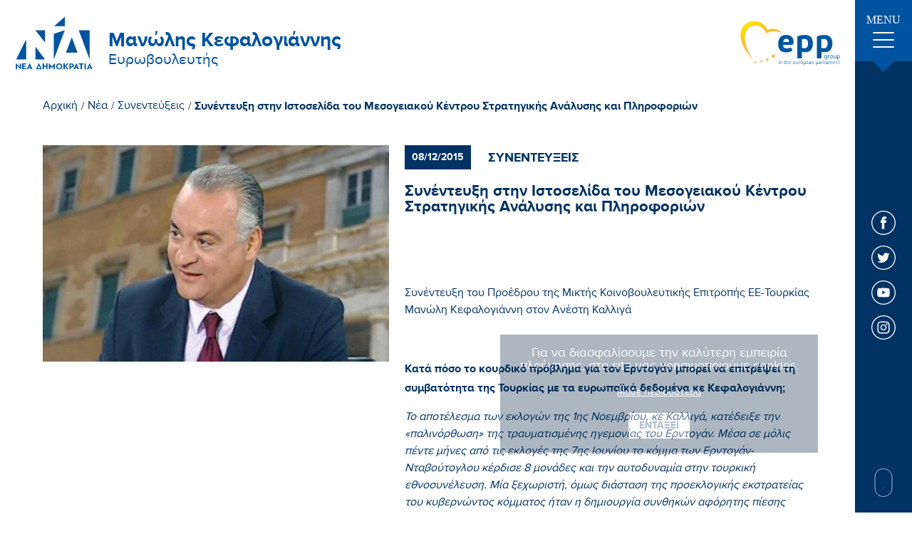

--- FILE ---
content_type: text/html; charset=UTF-8
request_url: https://www.kefalogiannis.gr/el/synentey3h-sthn-istoselida-toy-mesogeiakoy-kentroy-strathgikhs-analyshs-kai-plhroforiwn
body_size: 19469
content:
<!doctype html>
<!--[if lt IE 7]>      <html class="no-js lt-ie9 lt-ie8 lt-ie7"> <![endif]-->
<!--[if IE 7]>         <html class="no-js lt-ie9 lt-ie8"> <![endif]-->
<!--[if IE 8]>         <html class="no-js lt-ie9"> <![endif]-->
<!--[if gt IE 8]><!--> <html class="no-js" lang="el"> <!--<![endif]--><head>
        <meta charset="utf-8">
        <meta http-equiv="x-ua-compatible" content="ie=edge">
        <title>Συνέντευξη στην Ιστοσελίδα του Μεσογειακού Κέντρου Στρατηγικής Ανάλυσης και Πληροφοριών | Μανώλης Κεφαλογιάννης</title>
        <meta name="description" content="Συνέντευξη στην Ιστοσελίδα του Μεσογειακού Κέντρου Στρατηγικής Ανάλυσης και Πληροφοριών -  

 

Συνέντευξη του Προέδρου της Μικτής Κοινοβουλευτικής Επιτροπής ΕΕ-Τουρκίας Μανώλη Κεφαλογιάννη στον Ανέστη Καλλιγά

...">
        <meta name="viewport" content="width=device-width, initial-scale=1.0" />
        
        <meta property="og:title" 			content="Συνέντευξη στην Ιστοσελίδα του Μεσογειακού Κέντρου Στρατηγικής Ανάλυσης και Πληροφοριών | Μανώλης Κεφαλογιάννης"/>
	<meta property="fb:app_id" 			content="2614973965487794"/>
	<meta property="og:type"		 	content="website"/>
	<meta property="og:url" 			content="https://www.kefalogiannis.gr/el/synentey3h-sthn-istoselida-toy-mesogeiakoy-kentroy-strathgikhs-analyshs-kai-plhroforiwn"/>
	<meta property="og:updated_time" 	content="2026-01-20 01:53:06" />

	<meta property="og:image"	 		content="https://static.kefalogiannis.gr/files/news/photo_2.jpg"/>
		
	<meta property="og:description" 	content="Συνέντευξη στην Ιστοσελίδα του Μεσογειακού Κέντρου Στρατηγικής Ανάλυσης και Πληροφοριών -  

 

Συνέντευξη του Προέδρου της Μικτής Κοινοβουλευτικής Επιτροπής ΕΕ-Τουρκίας Μανώλη Κεφαλογιάννη στον Ανέστη Καλλιγά

..."/>
	<meta property="og:site_name" 		content="www.kefalogiannis.gr"/>
	<meta property="og:locale" 			content="el_GR"/>        
        <link rel="canonical" href="https://www.kefalogiannis.gr/el/synentey3h-sthn-istoselida-toy-mesogeiakoy-kentroy-strathgikhs-analyshs-kai-plhroforiwn" >

        <!--styles-->
        <link rel="stylesheet" href="https://www.kefalogiannis.gr/css/default.css?v9">
        <link rel="stylesheet" href="https://www.kefalogiannis.gr/css/min1000.css?v8" media='screen and (min-width: 1000px)'>
        <link rel="stylesheet" href="https://www.kefalogiannis.gr/css/min765max999.css?v8" media='screen and (min-width: 765px) and (max-width:999px)'>
        <link rel="stylesheet" href="https://www.kefalogiannis.gr/css/max764.css?v8" media='screen and (max-width: 764px)'>
        <link rel="stylesheet" href="https://www.kefalogiannis.gr/css/print.css?v8" type="text/css" media="print"/>
        
        <!-- Hamburger menu -->
        <link rel="stylesheet" href="https://www.kefalogiannis.gr/css/hamburgers.min.css">
        
        <!-- Arrow animation -->
        <link rel="stylesheet" href="https://www.kefalogiannis.gr/css/arrow_animation.css">
        
        
        
        <link rel="stylesheet" type="text/css" href="https://www.kefalogiannis.gr/js/viewer/dist/jquery.fancybox.min.css"/>        	<meta content="index, follow" name="robots" />
                
        <!--
 		 ___________________
		|					|
		| TELEPHONE			|
		|___________________|

		-->
        <meta name="format-detection" content="telephone=no">
    </head>
    <body>
	 	<!--
 		 ___________________
		|					|
		| FB POSTS			|
		|___________________|

		-->
	 	   	
   	
    	<!-- Global site tag (gtag.js) - Google Analytics -->
<script async src="https://www.googletagmanager.com/gtag/js?id=UA-72024419-56"></script>
<script>
  window.dataLayer = window.dataLayer || [];
  function gtag(){dataLayer.push(arguments);}
  gtag('js', new Date());

  gtag('config', 'UA-72024419-56');
</script>

<meta name="google-site-verification" content="xJ2Y76jHubSchXlVNdJi2__p5OgIyF6ABvdymxa4Kkg" />		
        <div id="body-wrapper">
             <!--
			 ___________________
			|					|
			| DIALOGS			|
			|___________________|

			-->
            <div class="dialog_box" id="dialog_box">
	<a class="dialog_close" id="dialog_close"><img src="https://www.kefalogiannis.gr/img/close.svg" alt="close" /></a>
	<div class="dialog_title">μήνυμα συστήματος</div>
    <div class="dialog_message" id="dialog_message"></div>
    <div id="myloader" title="μήνυμα συστήματος"></div>
    <input id="button_close" class="ok_button" name="OK" type="button" value="Εντάξει" />
</div>            
            <!--
			 ___________________
			|					|
			| HEADER			|
			|___________________|

			-->
            <header id="header"><div class="header-outer">
	<div class="header">

		<!--
		 _______________
		|				|
		|	LOGO		|
		|_______________|

		-->
		<a href="https://www.kefalogiannis.gr/" class="asBlock">
			<figure>
				<img src="https://www.kefalogiannis.gr//img/frontpage/nd-logo.svg" alt="Μανώλης Κεφαλογιάννης"/>
			</figure>

			<div>
				<span class="asBlock" id="logo-title">Μανώλης Κεφαλογιάννης</span>

				<span class="asBlock" id="logo-subtitle">Ευρωβουλευτής</span>
			</div>
		</a>

		<!--
		 _______________
		|				|
		|	EPP			|
		|_______________|

		-->
		<figure>
			<img src="https://www.kefalogiannis.gr//img/frontpage/epplogo.svg" alt="Μανώλης Κεφαλογιάννης"/>
		</figure>

		<!--
		 _______________
		|				|
		|	HAMBURGER	|
		|	MENU		|
		|_______________|

		-->
		<div id="menu-button-container-mob" class="dl-trigger mobileOnly">
			<div class="hamburger hamburger--emphatic" id="mobile_menu_button">
				<div class="hamburger-box">
					<div class="hamburger-inner"></div>
				</div>
			</div>
		</div>
		
		
	</div>
</div>


</header> 
            
            <!--
			 ___________________
			|					|
			| MENU				|
			|___________________|

			-->
				

<nav class="menu-container over1000menu notMobile">

	<div class="menu-ul">
		<!--
			 _______________
			|				|
			|	MENU CLOSE 	|
			|_______________|

		-->
		<div class="menu-close"></div>
		
		<!--
			 _______________
			|				|
			|	LINKS	 	|
			|_______________|

		-->
		<ul class="menu-ul-content">
			<!--
			 _______________
			|				|
			|	Initial		|
			|_______________|

			-->
			<li class="main-li initial-li">
				<a 	href="https://www.kefalogiannis.gr/" class="menu-link"><div class="menu-link-line"></div>Αρχικη</a>
			</li>


			<!--
			 _______________
			|				|
			|	Cms			|
			|_______________|

			-->
							<li class="main-li ">
					<a href="https://www.kefalogiannis.gr/el/biografiko"  class="menu-link  "><div class="menu-link-line"></div>Βιογραφικο</a>

									</li>
											<li class="main-li multimedia">
					<a 					style="width: 100%!important" class="menu-link multimedia  no-hover"><div class="menu-link-line"></div>Multimedia</a>

											<div class="dropdown-container">
													<!--
								 ___________________
								|					|
								|	LEVEL  1		|
								|	SUBMENU			|
								|___________________|
							-->
							<ul class="dropdown-content multimedia">
																	<li class="inner-li">
										<a href="https://www.kefalogiannis.gr/el/fwtografies"
										   class="dropdown-link"><div class="dropdown-link-line"></div>Φωτογραφίες</a>
									</li>
																	<li class="inner-li">
										<a href="https://www.kefalogiannis.gr/el/video"
										   class="dropdown-link"><div class="dropdown-link-line"></div>Video</a>
									</li>
															</ul>
												</div>
									</li>
											<li class="main-li contact">
					<a href="https://www.kefalogiannis.gr/el/epikoinwnia"  class="menu-link contact "><div class="menu-link-line"></div>Επικοινωνια</a>

									</li>
													
			<!--
			 _______________
			|				|
			|	News		|
			|_______________|

			-->
			<li class="main-li news-li">
								<a href="https://www.kefalogiannis.gr/el/nea" class="menu-link selected-menu-link"><div class="menu-link-line"></div>Νεα</a>
			
				<div class="dropdown-container">
					<ul class="dropdown-content">
													<li class="inner-li">
								<a 	href="https://www.kefalogiannis.gr/el/nea/prwtoboylies" class="dropdown-link "><div class="dropdown-link-line"></div>Πρωτοβουλίες</a>
							</li>
													<li class="inner-li">
								<a 	href="https://www.kefalogiannis.gr/el/nea/eyrwpaika-8emata" class="dropdown-link "><div class="dropdown-link-line"></div>Ευρωπαϊκά Θέματα</a>
							</li>
													<li class="inner-li">
								<a 	href="https://www.kefalogiannis.gr/el/nea/krhth" class="dropdown-link "><div class="dropdown-link-line"></div>Κρήτη</a>
							</li>
													<li class="inner-li">
								<a 	href="https://www.kefalogiannis.gr/el/nea/ar8ra" class="dropdown-link "><div class="dropdown-link-line"></div>Άρθρα</a>
							</li>
													<li class="inner-li">
								<a 	href="https://www.kefalogiannis.gr/el/nea/synentey3eis" class="dropdown-link "><div class="dropdown-link-line"></div>Συνεντεύξεις</a>
							</li>
													<li class="inner-li">
								<a 	href="https://www.kefalogiannis.gr/el/nea/koinoboyleytikes-drasthriothtes" class="dropdown-link "><div class="dropdown-link-line"></div>Κοινοβουλευτικές Δραστηριότητες</a>
							</li>
											</ul>
				</div>
			</li>
		</ul>
		
		<!--
			 _______________
			|				|
			|	NEWSLETTER 	|
			|_______________|

		-->
		<div class="menu-newsletter">
			<span class="asBlock">Newsletter.</span>
			<span class="asBlock">Ενημερωθείτε για τις δράσεις μου</span>
			
			<!-- Inputs -->
			<div class="menu-input-container">
				<input name="menu-newsletter-input" id="menu-newsletter-input" type="text" placeholder="E-mail Address"/>
				<a id="menu-newsletter-submit-input"></a>
			</div>
			
			<div class="menu-newsletter-checkbox">
				<label class="newsletter-checkbox-label" id="menu-newsletter-accept-terms-label">
					<input name="menu-newsletter-accept-terms" type="checkbox" id="menu-newsletter-accept-terms-checkbox" value="0">
					<span class="newsletter-checkmark"></span>
				</label>

				<a href="https://www.kefalogiannis.gr/el/oroi-xrhshs" target="_blank" class="menu-checkbox-text">Αποδέχομαι την <span>πολιτική απορρήτου</span></a>
			</div>
		</div>
	</div>
	
	
	
	
	<div class="menu-outer">
		<div class="menu-initial">
			<!--
			 _______________
			|				|
			|	Hamburger 	|
			|	button		|
			|_______________|

			-->
			<div class="menu-button">
				<span>MENU</span>

				<div id="menu-button-container-mob-desktop" class="dl-trigger">
					<div class="hamburger" id="menu_button">
						<div class="hamburger-box">
							<div class="hamburger-inner"></div>
						</div>
					</div>
				</div>
			</div>
		</div>

		<!--
		 _______________
		|				|
		|	Socials 	|
		|_______________|

		-->
		<div class="menu-socials">
			<!-- FB -->
			<a href="https://www.facebook.com/Kefalogiannis.Man/" target="_blank" class="social-link"><svg xmlns="http://www.w3.org/2000/svg" width="34" height="34" viewBox="0 0 34 34"><style type="text/css">	.st10{fill:#FFFFFF;}.st11{fill-rule:evenodd;clip-rule:evenodd;fill:#FFFFFF;}</style><path class="st10" d="M17 0c4.7 0 8.9 1.9 12 5 3.1 3.1 5 7.3 5 12 0 4.7-1.9 8.9-5 12 -3.1 3.1-7.3 5-12 5 -4.7 0-8.9-1.9-12-5 -3.1-3.1-5-7.3-5-12 0-4.7 1.9-8.9 5-12C8.1 1.9 12.3 0 17 0L17 0zM28.1 5.9C25.2 3.1 21.3 1.3 17 1.3c-4.3 0-8.2 1.8-11.1 4.6C3.1 8.8 1.3 12.7 1.3 17c0 4.3 1.8 8.2 4.6 11.1 2.8 2.8 6.7 4.6 11.1 4.6 4.3 0 8.2-1.8 11.1-4.6 2.8-2.8 4.6-6.8 4.6-11.1C32.7 12.7 30.9 8.8 28.1 5.9L28.1 5.9z"/><path class="st11" d="M18.3 13.5v-1.4c0-0.7 0.4-0.8 0.8-0.8 0.3 0 1.9 0 1.9 0v-3h-2.7c-3 0-3.7 2.2-3.7 3.6v1.6h-1.7v2.1V17h1.8c0 3.9 0 8.7 0 8.7h3.5c0 0 0-4.8 0-8.7h2.6l0.1-1.4 0.2-2.1H18.3z"/></svg></a>

			<!-- TWITTER -->
			<a href="https://twitter.com/m_kefalogiannis?lang=el" target="_blank" class="social-link"><svg xmlns="http://www.w3.org/2000/svg" width="34" height="34" viewBox="0 0 34 34"><style type="text/css">	.st10{fill:#FFFFFF;}	.st11{fill-rule:evenodd;clip-rule:evenodd;fill:#FFFFFF;}</style><path class="st10" d="M17 0c4.7 0 8.9 1.9 12 5 3.1 3.1 5 7.3 5 12 0 4.7-1.9 8.9-5 12 -3.1 3.1-7.3 5-12 5 -4.7 0-8.9-1.9-12-5C1.9 26 0 21.7 0 17c0-4.7 1.9-9 5-12C8.1 1.9 12.3 0 17 0L17 0zM28.1 5.9C25.2 3.1 21.3 1.3 17 1.3c-4.3 0-8.2 1.8-11.1 4.6C3.1 8.8 1.3 12.7 1.3 17c0 4.3 1.8 8.2 4.6 11.1 2.8 2.8 6.7 4.6 11.1 4.6 4.3 0 8.2-1.8 11.1-4.6 2.8-2.8 4.6-6.8 4.6-11.1C32.7 12.7 30.9 8.8 28.1 5.9L28.1 5.9z"/><path class="st11" d="M25.7 11.7c-0.6 0.3-1.3 0.5-2 0.6 0.7-0.4 1.3-1.1 1.6-1.9 -0.7 0.4-1.5 0.7-2.3 0.9 -0.6-0.7-1.6-1.1-2.6-1.1 -2 0-3.6 1.6-3.6 3.5 0 0.3 0 0.5 0.1 0.8 -3-0.1-5.6-1.5-7.3-3.7C9.2 11.2 9 11.8 9 12.5c0 1.2 0.6 2.3 1.6 2.9 -0.6 0-1.1-0.2-1.6-0.4 0 0 0 0 0 0 0 0.5 0.1 0.9 0.2 1.3 0.4 1.1 1.4 1.9 2.6 2.2 -0.3 0.1-0.6 0.1-0.9 0.1 -0.2 0-0.5 0-0.7-0.1 0.5 1.4 1.8 2.4 3.3 2.4 -1.2 0.9-2.7 1.5-4.4 1.5 -0.3 0-0.6 0-0.9 0 1.6 1 3.5 1.6 5.5 1.6 5.6 0 9-3.9 9.9-7.9 0.2-0.7 0.2-1.4 0.2-2.1 0-0.2 0-0.3 0-0.5C24.6 13 25.2 12.4 25.7 11.7L25.7 11.7z"/></svg></a>

			<!-- YOUTUBE -->
			<a href="https://www.youtube.com/user/kefaloyannis" target="_blank" class="social-link"><svg xmlns="http://www.w3.org/2000/svg" width="34" height="34" viewBox="0 0 34 34"><style type="text/css">	.st10{fill:#FFFFFF;}	.st11{fill-rule:evenodd;clip-rule:evenodd;fill:#FFFFFF;}</style><path class="st10" d="M17 0c4.7 0 8.9 1.9 12 5 3.1 3.1 5 7.3 5 12 0 4.7-1.9 8.9-5 12 -3.1 3.1-7.3 5-12 5s-8.9-1.9-12-5c-3.1-3.1-5-7.3-5-12 0-4.7 1.9-8.9 5-12C8.1 1.9 12.3 0 17 0L17 0zM28.1 5.9C25.2 3.1 21.3 1.3 17 1.3S8.8 3.1 5.9 5.9C3.1 8.8 1.3 12.7 1.3 17c0 4.3 1.8 8.2 4.6 11.1 2.8 2.8 6.7 4.6 11.1 4.6s8.2-1.8 11.1-4.6c2.8-2.8 4.6-6.8 4.6-11.1C32.7 12.7 30.9 8.8 28.1 5.9L28.1 5.9z"/><path class="st11" d="M25.5 13.4c0 0-0.2-1.3-0.7-1.8 -0.7-0.7-1.4-0.7-1.7-0.8 -2.4-0.2-6.1-0.2-6.1-0.2h0c0 0-3.6 0-6.1 0.2 -0.3 0-1.1 0.1-1.7 0.8 -0.5 0.5-0.7 1.8-0.7 1.8s-0.2 1.5-0.2 2.9v0.2 1.2c0 1.5 0.2 2.9 0.2 2.9s0.2 1.3 0.7 1.8c0.7 0.7 1.5 0.7 1.9 0.8 1.4 0.1 5.9 0.2 5.9 0.2s3.6 0 6.1-0.2c0.3 0 1.1 0 1.7-0.8 0.5-0.6 0.7-1.8 0.7-1.8s0.2-1.4 0.2-2.9v-1.1 -0.3C25.7 14.8 25.5 13.4 25.5 13.4L25.5 13.4zM19.9 16.8l-4.7 2.5v-3.9 -1.2l2.1 1.2L19.9 16.8z"/></svg></a>

			<!-- INSTAGRAM -->
			<a href="https://www.instagram.com/kefalogiannis_manolis/" target="_blank" class="social-link"><svg xmlns="http://www.w3.org/2000/svg" width="34" height="34" viewBox="0 0 34 34"><style type="text/css">	.st10{fill:#FFFFFF;}</style><path class="st10" d="M17 0c4.7 0 9 1.9 12 5 3.1 3.1 5 7.3 5 12 0 4.7-1.9 8.9-5 12 -3.1 3.1-7.3 5-12 5 -4.7 0-8.9-1.9-12-5 -3.1-3.1-5-7.3-5-12 0-4.7 1.9-8.9 5-12C8.1 1.9 12.3 0 17 0L17 0zM28.1 5.9C25.2 3.1 21.3 1.3 17 1.3c-4.3 0-8.2 1.8-11.1 4.6C3.1 8.8 1.3 12.7 1.3 17c0 4.3 1.8 8.2 4.6 11.1 2.8 2.8 6.8 4.6 11.1 4.6 4.3 0 8.2-1.8 11.1-4.6 2.8-2.8 4.6-6.8 4.6-11.1C32.7 12.7 30.9 8.8 28.1 5.9L28.1 5.9z"/><path class="st10" d="M20.8 8.6h-7.6c-2.6 0-4.7 2.1-4.7 4.7v7.6c0 2.6 2.1 4.7 4.7 4.7h7.6c2.6 0 4.7-2.1 4.7-4.7v-7.6C25.4 10.7 23.3 8.6 20.8 8.6zM23.9 20.8c0 1.7-1.4 3.2-3.2 3.2h-7.6c-1.7 0-3.2-1.4-3.2-3.2v-7.6c0-1.7 1.4-3.2 3.2-3.2h7.6c1.7 0 3.2 1.4 3.2 3.2L23.9 20.8 23.9 20.8z"/><path class="st10" d="M17 12.7c-2.4 0-4.3 2-4.3 4.3 0 2.4 2 4.3 4.3 4.3s4.3-2 4.3-4.3C21.3 14.6 19.4 12.7 17 12.7zM17 19.9c-1.6 0-2.9-1.3-2.9-2.9 0-1.6 1.3-2.9 2.9-2.9 1.6 0 2.9 1.3 2.9 2.9C19.9 18.6 18.6 19.9 17 19.9z"/><path class="st10" d="M21.5 11.4c-0.3 0-0.6 0.1-0.8 0.3 -0.2 0.2-0.3 0.5-0.3 0.8 0 0.3 0.1 0.6 0.3 0.8 0.2 0.2 0.5 0.3 0.8 0.3 0.3 0 0.6-0.1 0.8-0.3 0.2-0.2 0.3-0.5 0.3-0.8 0-0.3-0.1-0.6-0.3-0.8C22.1 11.5 21.8 11.4 21.5 11.4z"/></svg></a>
		</div>


		<!--
		 _______________
		|				|
		|	Scroll Down	|
		|_______________|

		-->
		<div id="scroll-down">
			<a>
				<span></span>
			</a>
		</div>
	</div>
	
	
	
	<!--
	 _______________
	|				|
	|	GO TOP		|
	|_______________|

	-->
	<a class="scroll-to-top asBlock">
		<svg xmlns="http://www.w3.org/2000/svg" width="27" height="35" viewBox="28.5 2.5 27 35"><style type="text/css">.st0{fill:#FFFFFF;}</style><path class="st0" d="M53.3 16.2c0.4 0.4 1 0.4 1.4 0 0.2-0.2 0.3-0.5 0.3-0.7s-0.1-0.5-0.3-0.7l-12-12c-0.1-0.1-0.2-0.2-0.3-0.2 -0.2-0.1-0.5-0.1-0.8 0 -0.1 0.1-0.2 0.1-0.3 0.2l-12 12c-0.4 0.4-0.4 1 0 1.4 0.4 0.4 1 0.4 1.4 0L41 5.9v30.6c0 0.6 0.4 1 1 1 0.6 0 1-0.4 1-1V5.9L53.3 16.2z"/></svg>
	</a>
</nav>
            
		 	<!--
			 ___________________
			|					|
			| MOBILE MENU		|
			|___________________|

			-->
				

	
<div class="mobile-menu mobileOnly" id="mobileMenu">
	<ul>
	
	
		<!--
		 _______________
		|				|
		|	INITIAL		|
		|_______________|

		-->
		<li class="main-li initial-li">
			<a 	href="https://www.kefalogiannis.gr/" class="menu-link"><div class="menu-link-line"></div>Αρχικη</a>
		</li>
		
		<!--
		 _______________
		|				|
		|	Cms			|
		|_______________|

		-->
									<li class="main-li ">
					<a href="https://www.kefalogiannis.gr/el/biografiko"  class="menu-link  ">Βιογραφικο</a>

									</li>
												<li class="main-li multimedia">
					<a 					style="width: 100%!important" class="accordion menu-link multimedia ">Multimedia</a>

											<div class="dropdown-container panel">
													<!--
								 ___________________
								|					|
								|	LEVEL  1		|
								|	SUBMENU			|
								|___________________|
							-->
							<ul class="dropdown-content multimedia">
																	<li class="inner-li">
										<a href="https://www.kefalogiannis.gr/el/fwtografies"
										   class="dropdown-link"><div class="dropdown-link-line"></div>Φωτογραφίες</a>
									</li>
																	<li class="inner-li">
										<a href="https://www.kefalogiannis.gr/el/video"
										   class="dropdown-link"><div class="dropdown-link-line"></div>Video</a>
									</li>
															</ul>
												</div>
									</li>
																		
		<!--
		 _______________
		|				|
		|	News		|
		|_______________|

		-->
		<li class="main-li news-li">
						<a href="https://www.kefalogiannis.gr/el/nea" style="display: block;width: 50%" class="menu-link selected-menu-link">Νεα</a>
			
			<div class="accordion-button"></div>
			
			<div class="dropdown-container panel">
				<ul class="dropdown-content">
											<li class="inner-li">
							<a 	href="https://www.kefalogiannis.gr/el/nea/prwtoboylies" class="dropdown-link "><div class="dropdown-link-line"></div>Πρωτοβουλίες</a>
						</li>
											<li class="inner-li">
							<a 	href="https://www.kefalogiannis.gr/el/nea/eyrwpaika-8emata" class="dropdown-link "><div class="dropdown-link-line"></div>Ευρωπαϊκά Θέματα</a>
						</li>
											<li class="inner-li">
							<a 	href="https://www.kefalogiannis.gr/el/nea/krhth" class="dropdown-link "><div class="dropdown-link-line"></div>Κρήτη</a>
						</li>
											<li class="inner-li">
							<a 	href="https://www.kefalogiannis.gr/el/nea/ar8ra" class="dropdown-link "><div class="dropdown-link-line"></div>Άρθρα</a>
						</li>
											<li class="inner-li">
							<a 	href="https://www.kefalogiannis.gr/el/nea/synentey3eis" class="dropdown-link "><div class="dropdown-link-line"></div>Συνεντεύξεις</a>
						</li>
											<li class="inner-li">
							<a 	href="https://www.kefalogiannis.gr/el/nea/koinoboyleytikes-drasthriothtes" class="dropdown-link "><div class="dropdown-link-line"></div>Κοινοβουλευτικές Δραστηριότητες</a>
						</li>
									</ul>
			</div>
		</li>
			
			
		<!--
		 _______________
		|				|
		|	CONTACT		|
		|_______________|

		-->
		<li class="main-li contact-li">
			<a 	href="https://www.kefalogiannis.gr/el/epikoinwnia" class="menu-link"><div class="menu-link-line"></div>Επικοινωνια</a>
		</li>	
		
	</ul>
</div>





            <!--
			 ___________________
			|					|
			| COOKIES			|
			|___________________|

			-->
			
	<div class="cookies-container">
		<!-- 
			 ___________________
			|					|
			|	MESSAGE			|
			|___________________|
		
		-->
		<span>Για να διασφαλίσουμε την καλύτερη εμπειρία πλοήγησης, στο site μας χρησιμοποιούμε cookies.</span>


		<!-- 
			 ___________________
			|					|
			|	LINK			|
			|___________________|
		
		-->
				<a href="https://www.kefalogiannis.gr/el/oroi-xrhshs" id="cookies-accept-link">Μάθε περισσότερα</a>
		
		<!-- 
			 ___________________
			|					|
			|	BUTTON			|
			|___________________|
		
		-->
		<button class="cookies-accept-button">Ενταξει</button>
	</div>


           
			<!--
			 ___________________
			|					|
			| SLIDER			|
			|___________________|

			-->     
			
			<!--
			 ___________________
			|					|
			| MAIN CONTENT		|
			|___________________|

			-->
			<div id="main-content"> 

<!--
	 ___________________
	|					|
	|	BREADCUMB		|
	|___________________|
-->
<div class="breadcumb">

    <!--
         ___________________
        |					|
        |	INITIAL			|
        |___________________|
    -->
    <a href="https://www.kefalogiannis.gr/" class="initial_breadcumb">Αρχική</a>
    <span>/</span>


    <!--
         ___________________
        |					|
        |	NEWS CMS		|
        |___________________|
    -->
    <a href="https://www.kefalogiannis.gr/el/nea"
       class="cms_breadcumb ">Νέα</a>
            <span>/</span>
        
    <!--
         ___________________
        |					|
        |	NEWS_CATEGORIES	|
        |___________________|
    -->
            <a  href="https://www.kefalogiannis.gr/el/nea/synentey3eis" class="cms_breadcumb">Συνεντεύξεις</a>

        <span>/</span>
        
    <!--
         ___________________
        |					|
        |	CURRENT NEWS	|
        |	CATEGORY		|
        |___________________|
    -->
    <a href="https://www.kefalogiannis.gr/el/nea/synentey3h-sthn-istoselida-toy-mesogeiakoy-kentroy-strathgikhs-analyshs-kai-plhroforiwn"
       class="cms_breadcumb  selected-breadcumb">Συνέντευξη στην Ιστοσελίδα του Μεσογειακού Κέντρου Στρατηγικής Ανάλυσης και Πληροφοριών</a>

</div>


<!--
	 ___________________
	|					|
	|	NEWS 			|
	|	MAIN CONTENT	|
	|___________________|
-->
<div class="news-main-content">

    <!--
         ___________________
        |					|
        |	GALLERY			|
        |___________________|
    -->
    <div class="news-gallery">
                    <!--
                 ___________________
                |					|
                |	FIRST IMAGE		|
                |___________________|
            -->
            <picture class="bigImage">
                                <source srcset="https://www.kefalogiannis.gr/phpThumb/phpThumb.php?src=..%2F..%2Fstatic.kefalogiannis.gr%2Ffiles%2Fnews%2Fphoto_2.jpg&amp;w=800&amp;h=500&amp;zc=1&amp;hash=785af61f25a49b7935b790535f859b42"
                        media="(min-width: 1000px)">
                <source srcset="https://www.kefalogiannis.gr/phpThumb/phpThumb.php?src=..%2F..%2Fstatic.kefalogiannis.gr%2Ffiles%2Fnews%2Fphoto_2.jpg&amp;w=600&amp;h=400&amp;zc=1&amp;hash=7a8ca5e2fdb71711d9289dc5cc7e6072"
                        media="(min-width: 765px)">
                <source srcset="https://www.kefalogiannis.gr/phpThumb/phpThumb.php?src=..%2F..%2Fstatic.kefalogiannis.gr%2Ffiles%2Fnews%2Fphoto_2.jpg&amp;w=500&amp;h=300&amp;zc=1&amp;hash=48d41216a219d36d59ec00ec8719c04b"
                        media="(min-width: 480px)">
                <source srcset="https://www.kefalogiannis.gr/phpThumb/phpThumb.php?src=..%2F..%2Fstatic.kefalogiannis.gr%2Ffiles%2Fnews%2Fphoto_2.jpg&amp;w=450&amp;h=272&amp;zc=1&amp;hash=6f55dc412e821f6d9724585ea060e5eb"
                        media="(min-width: 360px)">
                <source srcset="https://www.kefalogiannis.gr/phpThumb/phpThumb.php?src=..%2F..%2Fstatic.kefalogiannis.gr%2Ffiles%2Fnews%2Fphoto_2.jpg&amp;w=450&amp;h=272&amp;zc=1&amp;hash=6f55dc412e821f6d9724585ea060e5eb"
                        media="(min-width: 0px)">
                <img srcset="https://www.kefalogiannis.gr/phpThumb/phpThumb.php?src=..%2F..%2Fstatic.kefalogiannis.gr%2Ffiles%2Fnews%2Fphoto_2.jpg&amp;w=800&amp;h=500&amp;zc=1&amp;hash=785af61f25a49b7935b790535f859b42"
                     src="https://www.kefalogiannis.gr/phpThumb/phpThumb.php?src=..%2F..%2Fstatic.kefalogiannis.gr%2Ffiles%2Fnews%2Fphoto_2.jpg&amp;w=800&amp;h=500&amp;zc=1&amp;hash=785af61f25a49b7935b790535f859b42"
                     alt="Μανώλης Κεφαλογιάννης Συνέντευξη στην Ιστοσελίδα του Μεσογειακού Κέντρου Στρατηγικής Ανάλυσης και Πληροφοριών">
            </picture>

            <!--
                 ___________________
                |					|
                |	VIEWER THUMBS	|
                |___________________|
            -->
            <div class="news-gallery-thumbs">
                            </div>
                </div>


    <!--
         ___________________
        |					|
        |	DESCRIPTION		|
        |___________________|
    -->
    <div class="news-description">
        <!--
             ___________________
            |					|
            |	Date & Category	|
            |___________________|
        -->
        <div class="news-top">
            <span class="news-date">08/12/2015</span>
            <span class="category">Συνεντευξεις</span>
        </div>

        <!--
             ___________________
            |					|
            |	Title			|
            |___________________|
        -->
        <div class="title">
            <span>Συνέντευξη στην Ιστοσελίδα του Μεσογειακού Κέντρου Στρατηγικής Ανάλυσης και Πληροφοριών</span>
        </div>


        <!--
             ___________________
            |					|
            |	Description		|
            |___________________|
        -->
        <div class="description cmslinks">
            <div><p>&nbsp;</p>

<p>&nbsp;</p>

<p>Συνέντευξη του Προέδρου της Μικτής Κοινοβουλευτικής Επιτροπής ΕΕ-Τουρκίας Μανώλη Κεφαλογιάννη στον Ανέστη Καλλιγά</p>

<p>&nbsp;</p>

<p><strong>Κατά πόσο το κουρδικό πρόβλημα για τον Ερντογάν μπορεί να επιτρέψει τη συμβατότητα της Τουρκίας με τα ευρωπαϊκά δεδομένα κε Κεφαλογιάννη;</strong></p>

<p><em>Το αποτέλεσμα των εκλογών της 1ης Νοεμβρίου, κε Καλλιγά, κατέδειξε την &laquo;παλινόρθωση&raquo; της τραυματισμένης ηγεμονίας του Ερντογάν. Μέσα σε μόλις πέντε μήνες από τις εκλογές της 7ης Ιουνίου το κόμμα των Ερντογάν-Νταβούτογλου κέρδισε 8 μονάδες και την αυτοδυναμία στην τουρκική εθνοσυνέλευση. Μία ξεχωριστή, όμως διάσταση της προεκλογικής εκστρατείας του κυβερνώντος κόμματος ήταν η δημιουργία συνθηκών αφόρητης πίεσης προς το οργανωμένο κουρδικό κίνημα. Την ίδια στιγμή το κουρδικό κόμμα (HPD) εξαναγκάστηκε από τις ίδιες τις εξελίξεις ουσιαστικά να αναστείλει τις προεκλογικές του δράσεις. Για παράδειγμα δεν πραγματοποίησε καμία προεκλογική συγκέντρωση, ακύρωσε τη δημιουργία εκλογικών επιτελείων και προσανατολίστηκε μόνο στην εξασφάλιση της ακεραιότητας των στελεχών του από τους πυρήνες του Ισλαμικού Κράτους.</em><br />
<em>Αυτή, όμως, η εικόνα της πολιτικής σταθερότητας που αποπνέει η Τουρκία μετά το εκλογικό αποτέλεσμα και την παντοδυναμία Ερντογάν δεν μπορεί να κρύψει κάτω από το χαλί τα τεράστια ελλείμματα δημοκρατίας που αντιμετωπίζει. Κάτι που καταγράφει με μελανά γράμματα η Ευρωπαϊκή Επιτροπή στην ετήσια Έκθεση Προόδου για την ενταξιακή πορεία της Τουρκίας. Μία ακόμη Έκθεση που απομακρύνει το ευρωπαϊκό όνειρο της Τουρκίας και καθιστά αποκλειστική υπεύθυνη την Τουρκία για τη μη υλοποίησή του.</em></p>

<p>&nbsp;</p>

<p><strong>Μία χώρα του ΝΑΤΟ γιατί δεν συμμορφώνεται με τους διεθνείς κανόνες κε Κεφαλογιάννη;</strong></p>

<p><em>Με τους διεθνείς κανόνες δεν πρέπει απλά να συμμορφώνεσαι πρέπει να τους αποδέχεσαι. Να συμφωνείς με αυτούς και να λειτουργείς ως κρατική οντότητα βάσει αυτών.</em><br />
<em>Και η Τουρκία αν θέλει να γίνει μέλος της Ευρωπαϊκής Ένωσης πρέπει όχι μόνο να συμμορφωθεί με τους διεθνείς κανόνες αλλά να τους κατανοήσει και να τους ενστερνιστεί. Τα υπόλοιπα που κάνει ή λέει είναι απλά ανατολίτικες πονηριές.</em></p>

<p>&nbsp;</p>

<p><strong>Συμφωνείτε πως υπάρχει ένα βαθύ κράτος στην Τουρκία; Κατά πόσο η Ελλάδα μπορεί να επιτρέψει τέτοιου είδους τακτικές στη γείτονα χώρα ως μέλος της Ευρωπαϊκής Ένωσης;</strong></p>

<p><em>Όπως σας είπα και παραπάνω, κε Καλλιγά, η Τουρκία συνεχώς καταγγέλλεται και από την Ευρωπαϊκή Επιτροπή και από το Ευρωπαϊκό Κοινοβούλιο για το σημαντικό έλλειμμα δημοκρατίας που παρουσιάζει. Ένας από τους λόγους που η Τουρκία παραμένει εκτός Ευρωπαϊκής Ένωσης είναι η αντίληψη που έχει η Ευρώπη ότι στην χώρα υπάρχει μία κατ΄ επίφαση κοινοβουλευτική δημοκρατία. Με τη Δικαιοσύνη πλήρως ελεγχόμενη από την εκτελεστική εξουσία. Με τον Τύπο σε ομηρεία με συνεχείς συλλήψεις δημοσιογράφων και λουκέτα σε ανεπιθύμητα για την εξουσία Μέσα Μαζικής Επικοινωνίας. Με ένα εκλογικό σύστημα που αποκλείει από την κοινοβουλευτική εκπροσώπηση κόμματα που λαμβάνουν λιγότερο από το 10% των ψήφων.</em><br />
<em>Και η Ευρώπη εμπνέεται από Αρχές και Αξίες που δεν επιτρέπουν τέτοιου είδους τακτικές. Αλλά με την ευκαιρία να σημειώσω και κάτι ακόμη που δυστυχώς δεν είναι ευρέως γνωστό στη χώρα μας, ίσως και με δική μας ευθύνη. Τον περασμένο Ιούνιο οι Έλληνες και οι Κύπριοι ευρωβουλευτές πέρασαν πολύ σημαντικές τροπολογίες στο πολύ σημαντικό Ψήφισμα του Ευρωπαϊκού Κοινοβουλίου σχετικά με την Έκθεση Προόδου της ενταξιακής πορείας της Τουρκίας. Και το Ψήφισμα και οι τροπολογίες αναδεικνύουν πάγιες εθνικές μας θέσεις. Και τις θέτουν ως προαπαιτούμενες για την ένταξη της Τουρκίας. Ενδεικτικά, σας αναφέρω μερικά. Η αναγνώριση από την Τουρκία της Κυπριακής Δημοκρατίας, η καταδίκη του εποικισμού της Νήσου, η οριστική διακοπή των παραβιάσεων του ελληνικού εναέριου και θαλάσσιου χώρου και οι πτήσεις των τουρκικών στρατιωτικών αεροσκαφών πάνω από τα ελληνικά νησιά. Η άμεση επαναλειτουργία της Θεολογικής Σχολής της Χάλκης και η αναγνώριση της Οικουμενικότητας του Τίτλου του Πατριάρχη Κωνσταντινουπόλεως.</em><br />
<em>Όπως βλέπετε, το Ευρωπαικό Κοινοβούλιο θέλει με το Ψήφισμά του να προστατεύσει τα θαλάσσια σύνορα της χώρας μας που ο κ. Τσίπρας στις περιώνυμες δηλώσεις είχε αναφέρει ότι δεν υπάρχουν.</em></p>

<p>&nbsp;</p>

<p><strong>Με ποιόν τρόπο πιστεύετε πως ο Ταγίπ Ερντογάν θα υλοποιήσει τη δέσμευση του προς τις χώρες της ΕΕ, κατά την πρόσφατη επίσκεψη της Γερμανίδας καγκελαρίου όπου ζήτησε μεταξύ άλλων την υποστήριξή της για την επίσπευση της ενταξιακής πορείας της Τουρκίας με αντάλλαγμα τη συνεργασία της για την ανάσχεση των προσφυγικών ροών προς την Ευρώπη; Δηλαδή με βάση τα λεγόμενά του θα πατάξει τα ισχυρότερα καρτέλ ναρκωτικών της χώρας του άμεσα, κάτι που δεν έγινε ποτέ στην Τουρκία μέχρι σήμερα;</strong></p>

<p><em>Η τουρκική ηγεσία φοβάμαι ότι βλέπει το τεράστιο πρόβλημα των μεταναστευτικών ροών σαν δυνατότητα χρηματοδοτικών ροών προς την Τουρκία και επίλυσης αιτημάτων της όπως η επιτάχυνση της ενταξιακής της πορείας και η δυνατότητα έκδοσης βίζας για τις χώρες της ΕΕ στους Τούρκους πολίτες. Όπως πολύ σωστά επισημαίνετε η ανάσχεση των μεταναστευτικών ροών περνά και μέσα από την καταπολέμηση των κυκλωμάτων διακίνησης που εφάπτονται με τα κυκλώματα ναρκωτικών. Μία τεράστια &laquo;πηγή πλούτου&raquo; που διοχετεύεται και προς ανώτερα κλιμάκια της τουρκικής ελίτ. Και αυτή φαντάζομαι είναι και η ανησυχία σας.</em><br />
<em>Η τουρκική ηγεσία αν πραγματικά θέλει να ανασχέσει τις προσφυγικές ροές προς την Ευρώπη θα πρέπει να κάνει πολύ συγκεκριμένα πράγματα σε συμφωνία με την Ευρωπαική Ένωση. Να δημιουργήσει και να συντονίσει κέντρα ταυτοποίησης και καταγραφής προσφύγων μέσα στην Τουρκία ώστε οι πραγματικοί πρόσφυγες να προωθούνται στην κεντρική και βόρεια Ευρώπη μέσω χερσαίων πλέον οδών χωρίς κίνδυνο.</em></p>

<p>&nbsp;</p>

<p><strong>Σε πολιτικό επίπεδο μέχρι στιγμής, βέβαια, οι περισσότεροι έχουν αγγίξει επιδερμικά το θέμα στην Ελλάδα σαν να μιλάμε για ένα θέμα πολύ ξένο και μακρινό για εμάς. Σας ανησυχεί το γεγονός, κε Κεφαλογιάννη, πως χώρες των Βαλκανίων έχουν ενεργό ρόλο στην τρομοκρατική οργάνωση του Ισλαμικού Κράτους; Η Ελλάδα κατά πόσο πιστεύετε έχει λάβει τα κατάλληλα μέτρα ασφαλείας σε μία πιθανή τρομοκρατική ενέργεια στο όνομα του ιερού πολέμου τζιχάντ;</strong></p>

<p><em>Η πολύνεκρη επίθεση στο Παρίσι που μας συγκλόνισε όλους, κε Καλλιγά, αποδεικνύει ότι η Ευρώπη ολόκληρη είναι ανέτοιμη να αντιμετωπίσει την τρομοκρατία. Που δεν είναι μία απλή απειλή. Είναι πια &laquo;στην αυλή μας&raquo;. Και απαιτείται, χωρίς μισόλογα, χωρίς ιδεοληπτικές και μεμψίμοιρες προσεγγίσεις από όλους μας να την αντιμετωπίσουμε.</em></p>

<p>&nbsp;</p>

<p><strong>Η επένδυση στον τομέα της ασφάλειας και της άμυνας της χώρας μας είναι για εσάς πρωταρχική προτεραιότητα για την αναζήτηση πόρων και κονδυλίων από την ΕΕ;</strong></p>

<p><em>Πρωταρχική προτεραιότητα είναι η Ανάπτυξη της χώρας. Δεν μπορείς, όμως, να προσδοκάς να έρθει η Ανάπτυξη σε μία χώρα ανασφαλή. Και παρά την πολύ δύσκολη οικονομική συγκυρία που αντιμετωπίζει η χώρα και λόγω της &laquo;αφελούς διαπραγμάτευσης&raquo; που πραγματοποιεί η σημερινή κυβέρνηση με τους Ευρωπαίους εταίρους μας ζώντας σε μία &laquo;εύφλεκτη&raquo; γεωπολιτική περιοχή κύριο μέλημα πρέπει να είναι η άμυνα και η ασφάλεια της χώρας. Αυτό ελπίζω να τι κατανοούν και οι σημερινοί κυβερνώντες με τα αλλοπρόσαλλα ιδεολογήματα...</em></p>

<p>&nbsp;</p>

<p><strong>Πρόσφατες δηλώσεις και ενέργειες Αλβανών αξιωματούχων αμφισβητούν τόσο τα χερσαία όσο και τα θαλάσσια σύνορα της Ελλάδας. Ποια είναι η επίσημη τοποθέτησή σας;</strong></p>

<p><em>Έχω προχωρήσει σε σειρά ερωτήσεων προς την Ευρωπαική Επιτροπή για τα ζητήματα που αναφέρετε. Τόσο για την αμφισβήτηση των χερσαίων και θαλάσσιων συνόρων μας, όσο και για τις κατά καιρούς προκλητικές δηλώσεις του Αλβανού πρωθυπουργού ή τις ανιστόρητες αναφορές στα αλβανικά βιβλία Μέσης Εκπαίδευσης ή την κατεδάφιση του Ιερού Ναού του Αγίου Αθανασίου στη Χειμάρα και τον χαρακτηρισμό του σαν &laquo;γκαράζ&raquo;.</em><br />
<em>Όλες οι απαντήσεις που έχω λάβει από την Επιτροπή έχουν ως κοινή συνισταμένη ότι η Αλβανία αν επιθυμεί την ευρωπαϊκή πορεία και την ένταξη στην Ευρωπαϊκή Ένωση οφείλει πριν και πάνω από όλα να σέβεται τα κυριαρχικά δικαιώματα των κρατών &ndash;μελών. Αυτό αποτυπώνεται μεταξύ άλλων και σε όλες τις Εκθέσεις Προόδου της ενταξιακής πορεία της Αλβανίας.</em></p>

<p>&nbsp;</p>

<p><strong>Την πολιτική ΣΥΡΙΖΑ στο θέμα της ονομασίας των Σκοπίων πως θα την χαρακτηρίζατε;</strong></p>

<p><em>Η έναρξη ενταξιακών διαπραγματεύσεων με τα Σκόπια περνάει μέσα από τη συμφωνία για το όνομα. Και η ομόφωνη απόφαση για το ζήτημα από Ελληνικής πλευράς είναι &laquo;ένα όνομα για όλες τις χρήσεις&raquo;. Αυτό δεν έχει αλλάξει. Και δεν πρόκειται να αλλάξει χωρίς ομόφωνη απόφαση του Συμβουλίου Πολιτικών αρχηγών υπό την προεδρία του Προέδρου της Δημοκρατίας.</em><br />
<em>Ελπίζω οι χθεσινοί &laquo;μακεδονολάτρες διεθνιστικής συνείδησης&raquo; να αφήσουν κατά μέρος τις κορώνες περί εθνικισμού και να έχουν συνειδητοποιήσει ότι οποιαδήποτε άλλη προσέγγιση στο θέμα είναι εθνικά επικίνδυνη και επιζήμια.</em></p>

<p>&nbsp;</p>

<p><strong>Οι ένστολοι στην Ελλάδα βλέπουν καθημερινά το εισόδημά τους ολοένα να συρρικνώνεται. Θωρακίζεις μία χώρα με άμυνα και ασφάλεια προκειμένου να σώσεις τον πολιτισμό και τους πολίτες της. Είναι υποχρέωση της Ευρωπαϊκής Ένωσης και της Ελλάδας να δημιουργήσει τις κατάλληλες υποδομές (επιδοτήσεις-κονδύλια-θετικά μέτρα) προκειμένου να σώσει την Ελλάδα και την άμυνά της από πιθανόν ασύμμετρες απειλές;</strong><br />
<strong>Το ηθικό των αστυνομικών και στρατιωτικών δεν είναι ένας βασικός παράγοντας έτσι όλοι εμείς να μπορούμε να αισθανόμαστε ασφαλείς όταν επιστρέφουμε σπίτι και στην οικογένεια μας;</strong></p>

<p><em>Σε μία πραγματικά δημοκρατική κοινωνία κυρίαρχη προτεραιότητα είναι η ασφάλεια των πολιτών. Κάτι που δεν διασφαλίζεται, ασφαλώς, ούτε με περικοπές μισθών των ενστόλων ούτε με αποεπενδύσεις σε θέματα υποδομών. Η κυβέρνηση Σαμαρά ήδη από το Σεπτέμβριο του 2013 είχε προαναγγείλλει την αποκατάσταση των μισθολογικών αδικιών που είχαν υποστεί οι ένστολοι χωρίς να περιμένει τη σχετική απόφαση του Συμβουλίου Επικρατείας. Και στις αρχές του 2014 αντιλαμβανόμενη το τεράστιο πρόβλημα του προσωπικού των Ενόπλων Δυνάμεων και των Σωμάτων Ασφαλείας προχώρησε σε μερική αποκατάσταση καταβάλλοντας μέρος του πρωτογενούς πλεονάσματος που με κόπο και με θυσίες είχε δημιουργήσει ο ελληνικός λαός. Κάτι που σίγουρα θα είχε ολοκληρωθεί αν δεν διακοπτόταν βιαίως η κυβερνητική της θητεία. Η σημερινή κυβέρνηση παρά τις υποσχέσεις και τα παχιά λόγια δυστυχώς μέχρι σήμερα δεν έχει ακολουθήσει τα βήματα της δικής μας κυβέρνησης. Ακολουθεί, δυστυχώς, και σε αυτή την ευαίσθητη πτυχή επικοινωνιακά τεχνάσματα.</em><br />
<em>Όλοι, όμως, οι ένστολοι θυμούνται και τα σχόλια και τα κείμενα απαξίωσης τους από τα ηγετικά στελέχη του ΣΥΡΙΖΑ, όπως ο σημερινός πρόεδρος της Βουλής που χαρακτήρισε από βήματος Βουλής τους αστυνομικούς, &laquo;μπάτσους&raquo;.</em><br />
<em>Τέτοιου είδους αναφορές που προσπαθούν να αμαυρώσουν την πολύ σημαντική προσφορά τους στην άμυνα και στην ασφάλεια της χώρας καταρρακώνουν το ηθικό του προσωπικού των Ενόπλων Δυνάμεων και των Σωμάτων Ασφαλείας.</em><br />
<em>Γι αυτό θα πρέπει όλοι μας να είμαστε πολύ προσεκτικοί.</em></p>

<p>&nbsp;</p>

<p><strong>Ένα ακόμη αποτέλεσμα της κρίσης είναι οι απόστρατοι ένστολοι. Η διαβίωση των συνταξιούχων στρατιωτικών στη χώρα μας είναι σε επίπεδο εξαθλίωσης. Από τη μία παρατηρείται το φαινόμενο πάταξης της διαφθοράς στο εμπόριο όπλων που φυσικά πολλοί από αυτούς ήταν ενταγμένοι στα Σώματα Ασφαλείας και τις Ένοπλες Δυνάμεις και από την άλλη οι τίμιοι στρατιωτικοί δεν έχουν καν ούτε τα απαραίτητα αγαθά για την επιβίωσή τους. Είναι οι ίδιοι όπου οι εκάστοτε κυβερνήσεις επένδυσαν δισεκατομμύρια ευρώ για τη μόρφωσή τους αλλά και την εκπαίδευσή τους στο εξωτερικό με σκοπό να έχουν ένα Έθνος υπερήφανο επηρεάζοντας και διαμορφώνοντας την οικονομική πολιτική της παγκόσμιας αγοράς σε επίπεδο επενδύσεων. Πως σχολιάζετε τη σημερινή πολιτική στην άμυνα και ασφάλεια της Ελλάδας; Ποιο είναι το κλίμα στην Ευρώπη;</strong></p>

<p><em>Είναι πολύ μεγάλο λάθος για μία μικρή μερίδα επίορκων αξιωματικών να σπιλώνεται το τεράστιο έργο που προσφέρουν οι Έλληνες αξιωματικοί των Ενόπλων Δυνάμεων και των Σωμάτων Ασφαλείας. Όπως πολύ μεγάλο λάθος είναι να απαξιώνεται ή να κατηγορείται από μικροκομματικές ιδεοληπτικές αντιλήψεις η τεράστια προσφορά τους. Θα πρέπει όλοι να αντιληφθούμε ότι προτεραιότητα για τη χώρα είναι η άμυνα και η ασφάλειά της. Και για αυτό πρέπει να επενδύει στο αξιόμαχο των στελεχών και των υποδομών που την προασπίζονται ανεξαρτήτως ποια είναι η κυβέρνηση και τι ιδεολογικό προσανατολισμό έχει.</em><br />
<em>Η αποκατάσταση της μισθολογικής αδικίας των ένστολων δεν θα πρέπει να αφήσει εκτός και τους απόστρατους. Οφείλουμε να εξασφαλίσουμε μία αξιοπρεπή διαβίωση σε όλους αυτούς που για πολλές δεκαετίες εξασφαλίζουν την άμυνα και την ασφάλεια της Πατρίδας μας.</em></p>

<p>&nbsp;</p>

<p><strong>Όσον αφορά στις εν εξελίξει διαπραγματεύσεις για το Κυπριακό βρίσκονται σε καλό δρόμο και το κλίμα διατηρείται καλό, όπως προκύπτει ή υπάρχουν δυσκολίες;</strong></p>

<p><em>Η τουρκική στρατιωτική εισβολή, η συνεχιζόμενη παράνομη κατοχή από τον τουρκικό στρατό και ο εποικισμός τμήματος του εδάφους ενός κυρίαρχου κράτους, της Κυπριακής Δημοκρατίας, 41 χρόνια μετά συνιστούν απαράδεκτο ιστορικό αναχρονισμό.</em><br />
<em>Η διεθνής κοινότητα, με τις Αποφάσεις του Συμβουλίου Ασφαλείας (541/83 και 550/84), έχει επαναβεβαιώσει τον σεβασμό της στην εδαφική κυριαρχία και ακεραιότητα της Κυπριακής Δημοκρατίας, καταδικάζοντας ως νομικά άκυρη την ανακήρυξη της αποσχιστικής οντότητας και καλώντας όλα τα κράτη να μην την αναγνωρίσουν, και να μην την διευκολύνουν ή βοηθήσουν καθ οιονδήποτε τρόπο.</em><br />
<em>Η Ελλάδα ουδέποτε θα αποδεχθεί και θα αναγνωρίσει τις συνέπειες της τουρκικής εισβολής και κατοχής και θα συνεχίσει να στηρίζει τις προσπάθειες για την αποκατάσταση της διεθνούς νομιμότητας, την αποχώρηση των κατοχικών στρατευμάτων και την επανένωση της Κύπρου στη βάση των ψηφισμάτων του Συμβουλίου Ασφαλείας και της ιδιότητας της Κύπρου ως Κράτους-Μέλους της Ευρωπαϊκής Ένωσης.</em><br />
<em>Η εξεύρεση μιας αμοιβαία αποδεκτής και βιώσιμης λύσης αποτελεί τον μοναδικό τρόπο για να μπορέσουν όλοι οι Κύπριοι να ζήσουν σε περιβάλλον ελευθερίας, δημοκρατίας και σταθερότητας.</em></p>

<p>&nbsp;</p>

<p><a href="http://www.medintelligence.org/%CF%84%CE%B5%CE%BB%CE%B5%CF%85%CF%84%CE%B1%CE%AF%CE%B1-%CE%AC%CF%81%CE%B8%CF%81%CE%B1/sineteuksikefalogianni/"><em>www.medintelligence.org</em></a></p>

<p>&nbsp;</p></div>
        </div>


        <!--
             ___________________
            |					|
            |	Bottom Info		|
            |___________________|
        -->
        <div class="bottom-bar">
            <div class="socials">
                <!-- TEXT -->
                <span>Κοινοποιήστε:</span>

                <!-- FB LINK -->
                <div id="fb-root"></div>
                <script async defer crossorigin="anonymous"
                        src="https://connect.facebook.net/el_GR/sdk.js#xfbml=1&version=v5.0"></script>
                <div class="fb-share-button" data-href="https://www.kefalogiannis.gr/el/synentey3h-sthn-istoselida-toy-mesogeiakoy-kentroy-strathgikhs-analyshs-kai-plhroforiwn" data-layout="button_count"
                     data-size="small">
                    <a aria-label="Click to share on Facebook" target="_blank"
                       href="https://www.facebook.com/sharer/sharer.php?u=https://www.kefalogiannis.gr/el/synentey3h-sthn-istoselida-toy-mesogeiakoy-kentroy-strathgikhs-analyshs-kai-plhroforiwn"
                       class="fb-xfbml-parse-ignore fb fb-share-btn sharebutton sharebutton--fb">
                        <svg xmlns="http://www.w3.org/2000/svg" width="29" height="29" viewBox="0 0 29 29">
                            <style type="text/css"> .st70 {fill: #365799;}
                                .st71 {fill-rule: evenodd;clip-rule: evenodd;fill: #FFFFFF;}</style>
                            <circle class="st70" cx="14.5" cy="14.5" r="14.5"/>
                            <path class="st71"
                                  d="M15.6 11.5v-1.2c0-0.6 0.4-0.7 0.7-0.7 0.3 0 1.7 0 1.7 0V7h-2.3c-2.6 0-3.2 1.9-3.2 3.1v1.4H11v1.8 1.2h1.5c0 3.4 0 7.5 0 7.5h3c0 0 0-4.2 0-7.5h2.2l0.1-1.2 0.2-1.8H15.6z"/>
                        </svg>
                    </a>
                </div>

                <!-- TWITTER LINK -->
                <a class="twitter tw-share-btn sharebutton"
                   href="http://twitter.com/share?text=Συνέντευξη_στην_Ιστοσελίδα_του_Μεσογειακού_Κέντρου_Στρατηγικής_Ανάλυσης_και_Πληροφοριών&url=https://www.kefalogiannis.gr/el/synentey3h-sthn-istoselida-toy-mesogeiakoy-kentroy-strathgikhs-analyshs-kai-plhroforiwn1">
                    <svg xmlns="http://www.w3.org/2000/svg" width="29" height="29" viewBox="0 0 29 29">
                        <style type="text/css">    .st80 {fill: #1DA1F2;}
                            .st81 {fill-rule: evenodd;clip-rule: evenodd;fill: #FFFFFF;}</style>
                        <circle class="st80" cx="14.5" cy="14.5" r="14.4"/>
                        <path class="st81"
                              d="M20.5 10.9c-0.4 0.2-0.9 0.3-1.4 0.4 0.5-0.3 0.9-0.8 1.1-1.3 -0.5 0.3-1 0.5-1.6 0.6 -0.4-0.5-1.1-0.8-1.8-0.8 -1.3 0-2.4 1.1-2.4 2.4 0 0.2 0 0.4 0.1 0.5 -2-0.1-3.8-1.1-5-2.5C9.2 10.5 9 10.9 9 11.4c0 0.8 0.4 1.6 1.1 2 -0.4 0-0.8-0.1-1.1-0.3 0 0 0 0 0 0 0 0.3 0.1 0.6 0.2 0.9 0.3 0.8 1 1.3 1.8 1.5 -0.2 0.1-0.4 0.1-0.6 0.1 -0.2 0-0.3 0-0.5-0.1 0.3 1 1.2 1.7 2.3 1.7 -0.8 0.6-1.9 1-3 1 -0.2 0-0.4 0-0.6 0 1.1 0.7 2.4 1.1 3.7 1.1 3.8 0 6.2-2.6 6.8-5.4 0.1-0.5 0.2-1 0.2-1.5 0-0.1 0-0.2 0-0.3C19.7 11.8 20.1 11.3 20.5 10.9L20.5 10.9z"/>
                    </svg>
                </a>

                <!-- EMAIL LINK -->
                <a aria-label="Μοιράσου μέσω e-mail"
                   href="mailto:?subject=Συνέντευξη στην Ιστοσελίδα του Μεσογειακού Κέντρου Στρατηγικής Ανάλυσης και Πληροφοριών&body=https://www.kefalogiannis.gr/el/synentey3h-sthn-istoselida-toy-mesogeiakoy-kentroy-strathgikhs-analyshs-kai-plhroforiwn"
                   class="sharebutton--email">
                    <svg xmlns="http://www.w3.org/2000/svg" width="30" height="30" viewBox="0 0 30 30">
                        <style type="text/css">
                            .st142{fill:#333333;}
                            .st143{fill:#FFFFFF;}
                        </style>
                        <circle class="st142" cx="15" cy="15" r="15"/>
                        <path class="st143"
                              d="M9.3 11.2c1.6 1.4 4.5 3.8 5.4 4.6 0.1 0.1 0.2 0.2 0.4 0.2 0.1 0 0.2-0.1 0.4-0.2 0.9-0.8 3.7-3.2 5.4-4.6 0.1-0.1 0.1-0.2 0-0.3 -0.2-0.2-0.5-0.4-0.8-0.4H10c-0.3 0-0.6 0.1-0.8 0.4C9.1 11 9.1 11.1 9.3 11.2z"/>
                        <path class="st143"
                              d="M20.9 12c-0.1 0-0.2 0-0.3 0 -1.8 1.5-4.2 3.5-4.9 4.2 -0.4 0.4-1 0.4-1.4 0 -0.8-0.7-3.4-2.9-4.9-4.2 -0.1-0.1-0.2-0.1-0.3 0C9.1 12 9 12.1 9 12.2v6.3c0 0.6 0.4 1 1 1h10c0.6 0 1-0.4 1-1v-6.3C21 12.1 20.9 12 20.9 12z"/>
                    </svg>
                </a>

                <!-- PRINT -->
                <a aria-label="Εκτύπωσε τη σελίδα"
                   class="printPage">
                    <svg xmlns="http://www.w3.org/2000/svg" width="30" height="30" viewBox="0 0 30 30">
                        <style type="text/css">
                            .st144{fill:#555555;}
                            .st145{fill:#FFFFFF;}
                        </style>
                        <circle class="st144" cx="15" cy="15" r="15"/>
                        <path class="st145" d="M18.9 11.3v-0.6c0-1-0.8-1.8-1.8-1.8h-4.3c-1 0-1.8 0.8-1.8 1.8v0.6H18.9z"/>
                        <path class="st145"
                              d="M11.8 16.5v2.9 0.6 0.4c0 0.4 0.3 0.7 0.7 0.7h5c0.4 0 0.7-0.3 0.7-0.7v-0.4 -0.6 -2.9H11.8zM15.9 19.5h-1.9c-0.2 0-0.4-0.2-0.4-0.4s0.2-0.4 0.4-0.4h1.9c0.2 0 0.4 0.2 0.4 0.4S16.1 19.5 15.9 19.5zM15.9 18h-1.9c-0.2 0-0.4-0.2-0.4-0.4s0.2-0.4 0.4-0.4h1.9c0.2 0 0.4 0.2 0.4 0.4S16.1 18 15.9 18z"/>
                        <path class="st145"
                              d="M19.2 12h-8.5c-1 0-1.8 0.8-1.8 1.8v2.8c0 1 0.8 1.8 1.8 1.8h0.3v-1.9h-0.2c-0.2 0-0.4-0.2-0.4-0.4s0.2-0.4 0.4-0.4h0.6 7.1 0.6c0.2 0 0.4 0.2 0.4 0.4s-0.2 0.4-0.4 0.4h-0.2v1.9h0.3c1 0 1.8-0.8 1.8-1.8v-2.8C21 12.8 20.2 12 19.2 12zM12 14.2h-1.1c-0.2 0-0.4-0.2-0.4-0.4s0.2-0.4 0.4-0.4H12c0.2 0 0.4 0.2 0.4 0.4S12.2 14.2 12 14.2z"/>
                    </svg>
                </a>
            </div>

                    </div>
    </div>

</div>


<!--
	 ___________________
	|					|
	|	ARROWS			|
	|___________________|
-->
<div class="news-prev-next-links-container">
            <a class="custom-arrow-left" href="https://www.kefalogiannis.gr/el/synentey3eis/epafes-manwlh-kefalogiannh-me-zan-klont-gioynker-stis-bry3elles-radiofwnikh-synentey3h-manwlh-kefalogiannh-ston-skai-kai-sthn-ekpomph-toy-payloy-tsima-gia-tis-trexoyses-politikes-e3eli3eis">
            <svg xmlns="http://www.w3.org/2000/svg" width="18" height="20" viewBox="15 2.4 58 46.6">
                <style type="text/css">.st50 {fill: #00203F;}</style>
                <polygon class="st50"
                         points="42 44.1 27.6 29 73 29 73 22.4 27.6 22.4 42 7.3 37.3 2.4 15 25.7 37.3 49 "/>
            </svg>Προηγούμενο νέο</a>
                <a class="custom-arrow-right" href="https://www.kefalogiannis.gr/el/synentey3eis/synentey3h-toy-manwlh-kefalogiannh-sthn-efhmerida-quot-agrotikh-ekfrash-quot">Επόμενο νέο            <svg xmlns="http://www.w3.org/2000/svg" width="18" height="20" viewBox="15 2.4 58 46.6">
                <style type="text/css">.st50 {fill: #00203F;}</style>
                <polygon class="st50"
                         points="46 7.3 60.4 22.4 15 22.4 15 29 60.4 29 46 44.1 50.7 49 73 25.7 50.7 2.4 "/>
            </svg>
        </a>
        </div>			</div>

			<!--
			 ___________________
			|					|
			| FOOTER			|
			|___________________|

			-->
			<footer id="footer"> 

<div class="footer-top">
	<div class="footer-top-inner">
		
		<!-- 
		 ___________________
		|					|
		|	LOGO			|
		|___________________|

		-->
		<div class="logo">
			<a href="https://www.kefalogiannis.gr/" class="asBlock">
				<figure>
					<img src="https://www.kefalogiannis.gr//img/frontpage/nd-footer-logo.svg" alt="Μανώλης Κεφαλογιάννης"/>
				</figure>

				<div>
					<span class="asBlock" id="footer-logo-title">Μανώλης Κεφαλογιάννης</span>

					<span class="asBlock" id="footer-logo-subtitle">Ευρωβουλευτής</span>
				</div>
			</a>
			
			
			<!--
			 _______________
			|				|
			|	Socials 	|
			|_______________|

			-->
			<div class="footer-socials">
				<!-- FB -->
				<a href="https://www.facebook.com/Kefalogiannis.Man/" target="_blank" class="social-link"><svg xmlns="http://www.w3.org/2000/svg" width="34" height="34" viewBox="0 0 34 34"><style type="text/css">	.st10{fill:#FFFFFF;}.st11{fill-rule:evenodd;clip-rule:evenodd;fill:#FFFFFF;}</style><path class="st10" d="M17 0c4.7 0 8.9 1.9 12 5 3.1 3.1 5 7.3 5 12 0 4.7-1.9 8.9-5 12 -3.1 3.1-7.3 5-12 5 -4.7 0-8.9-1.9-12-5 -3.1-3.1-5-7.3-5-12 0-4.7 1.9-8.9 5-12C8.1 1.9 12.3 0 17 0L17 0zM28.1 5.9C25.2 3.1 21.3 1.3 17 1.3c-4.3 0-8.2 1.8-11.1 4.6C3.1 8.8 1.3 12.7 1.3 17c0 4.3 1.8 8.2 4.6 11.1 2.8 2.8 6.7 4.6 11.1 4.6 4.3 0 8.2-1.8 11.1-4.6 2.8-2.8 4.6-6.8 4.6-11.1C32.7 12.7 30.9 8.8 28.1 5.9L28.1 5.9z"/><path class="st11" d="M18.3 13.5v-1.4c0-0.7 0.4-0.8 0.8-0.8 0.3 0 1.9 0 1.9 0v-3h-2.7c-3 0-3.7 2.2-3.7 3.6v1.6h-1.7v2.1V17h1.8c0 3.9 0 8.7 0 8.7h3.5c0 0 0-4.8 0-8.7h2.6l0.1-1.4 0.2-2.1H18.3z"/></svg></a>

				<!-- TWITTER -->
				<a href="https://twitter.com/m_kefalogiannis?lang=el" target="_blank" class="social-link"><svg xmlns="http://www.w3.org/2000/svg" width="34" height="34" viewBox="0 0 34 34"><style type="text/css">	.st10{fill:#FFFFFF;}	.st11{fill-rule:evenodd;clip-rule:evenodd;fill:#FFFFFF;}</style><path class="st10" d="M17 0c4.7 0 8.9 1.9 12 5 3.1 3.1 5 7.3 5 12 0 4.7-1.9 8.9-5 12 -3.1 3.1-7.3 5-12 5 -4.7 0-8.9-1.9-12-5C1.9 26 0 21.7 0 17c0-4.7 1.9-9 5-12C8.1 1.9 12.3 0 17 0L17 0zM28.1 5.9C25.2 3.1 21.3 1.3 17 1.3c-4.3 0-8.2 1.8-11.1 4.6C3.1 8.8 1.3 12.7 1.3 17c0 4.3 1.8 8.2 4.6 11.1 2.8 2.8 6.7 4.6 11.1 4.6 4.3 0 8.2-1.8 11.1-4.6 2.8-2.8 4.6-6.8 4.6-11.1C32.7 12.7 30.9 8.8 28.1 5.9L28.1 5.9z"/><path class="st11" d="M25.7 11.7c-0.6 0.3-1.3 0.5-2 0.6 0.7-0.4 1.3-1.1 1.6-1.9 -0.7 0.4-1.5 0.7-2.3 0.9 -0.6-0.7-1.6-1.1-2.6-1.1 -2 0-3.6 1.6-3.6 3.5 0 0.3 0 0.5 0.1 0.8 -3-0.1-5.6-1.5-7.3-3.7C9.2 11.2 9 11.8 9 12.5c0 1.2 0.6 2.3 1.6 2.9 -0.6 0-1.1-0.2-1.6-0.4 0 0 0 0 0 0 0 0.5 0.1 0.9 0.2 1.3 0.4 1.1 1.4 1.9 2.6 2.2 -0.3 0.1-0.6 0.1-0.9 0.1 -0.2 0-0.5 0-0.7-0.1 0.5 1.4 1.8 2.4 3.3 2.4 -1.2 0.9-2.7 1.5-4.4 1.5 -0.3 0-0.6 0-0.9 0 1.6 1 3.5 1.6 5.5 1.6 5.6 0 9-3.9 9.9-7.9 0.2-0.7 0.2-1.4 0.2-2.1 0-0.2 0-0.3 0-0.5C24.6 13 25.2 12.4 25.7 11.7L25.7 11.7z"/></svg></a>

				<!-- YOUTUBE -->
				<a href="https://www.youtube.com/user/kefaloyannis" target="_blank" class="social-link"><svg xmlns="http://www.w3.org/2000/svg" width="34" height="34" viewBox="0 0 34 34"><style type="text/css">	.st10{fill:#FFFFFF;}	.st11{fill-rule:evenodd;clip-rule:evenodd;fill:#FFFFFF;}</style><path class="st10" d="M17 0c4.7 0 8.9 1.9 12 5 3.1 3.1 5 7.3 5 12 0 4.7-1.9 8.9-5 12 -3.1 3.1-7.3 5-12 5s-8.9-1.9-12-5c-3.1-3.1-5-7.3-5-12 0-4.7 1.9-8.9 5-12C8.1 1.9 12.3 0 17 0L17 0zM28.1 5.9C25.2 3.1 21.3 1.3 17 1.3S8.8 3.1 5.9 5.9C3.1 8.8 1.3 12.7 1.3 17c0 4.3 1.8 8.2 4.6 11.1 2.8 2.8 6.7 4.6 11.1 4.6s8.2-1.8 11.1-4.6c2.8-2.8 4.6-6.8 4.6-11.1C32.7 12.7 30.9 8.8 28.1 5.9L28.1 5.9z"/><path class="st11" d="M25.5 13.4c0 0-0.2-1.3-0.7-1.8 -0.7-0.7-1.4-0.7-1.7-0.8 -2.4-0.2-6.1-0.2-6.1-0.2h0c0 0-3.6 0-6.1 0.2 -0.3 0-1.1 0.1-1.7 0.8 -0.5 0.5-0.7 1.8-0.7 1.8s-0.2 1.5-0.2 2.9v0.2 1.2c0 1.5 0.2 2.9 0.2 2.9s0.2 1.3 0.7 1.8c0.7 0.7 1.5 0.7 1.9 0.8 1.4 0.1 5.9 0.2 5.9 0.2s3.6 0 6.1-0.2c0.3 0 1.1 0 1.7-0.8 0.5-0.6 0.7-1.8 0.7-1.8s0.2-1.4 0.2-2.9v-1.1 -0.3C25.7 14.8 25.5 13.4 25.5 13.4L25.5 13.4zM19.9 16.8l-4.7 2.5v-3.9 -1.2l2.1 1.2L19.9 16.8z"/></svg></a>

				<!-- INSTAGRAM -->
				<a href="https://www.instagram.com/kefalogiannis_manolis/" target="_blank" class="social-link"><svg xmlns="http://www.w3.org/2000/svg" width="34" height="34" viewBox="0 0 34 34"><style type="text/css">	.st10{fill:#FFFFFF;}</style><path class="st10" d="M17 0c4.7 0 9 1.9 12 5 3.1 3.1 5 7.3 5 12 0 4.7-1.9 8.9-5 12 -3.1 3.1-7.3 5-12 5 -4.7 0-8.9-1.9-12-5 -3.1-3.1-5-7.3-5-12 0-4.7 1.9-8.9 5-12C8.1 1.9 12.3 0 17 0L17 0zM28.1 5.9C25.2 3.1 21.3 1.3 17 1.3c-4.3 0-8.2 1.8-11.1 4.6C3.1 8.8 1.3 12.7 1.3 17c0 4.3 1.8 8.2 4.6 11.1 2.8 2.8 6.8 4.6 11.1 4.6 4.3 0 8.2-1.8 11.1-4.6 2.8-2.8 4.6-6.8 4.6-11.1C32.7 12.7 30.9 8.8 28.1 5.9L28.1 5.9z"/><path class="st10" d="M20.8 8.6h-7.6c-2.6 0-4.7 2.1-4.7 4.7v7.6c0 2.6 2.1 4.7 4.7 4.7h7.6c2.6 0 4.7-2.1 4.7-4.7v-7.6C25.4 10.7 23.3 8.6 20.8 8.6zM23.9 20.8c0 1.7-1.4 3.2-3.2 3.2h-7.6c-1.7 0-3.2-1.4-3.2-3.2v-7.6c0-1.7 1.4-3.2 3.2-3.2h7.6c1.7 0 3.2 1.4 3.2 3.2L23.9 20.8 23.9 20.8z"/><path class="st10" d="M17 12.7c-2.4 0-4.3 2-4.3 4.3 0 2.4 2 4.3 4.3 4.3s4.3-2 4.3-4.3C21.3 14.6 19.4 12.7 17 12.7zM17 19.9c-1.6 0-2.9-1.3-2.9-2.9 0-1.6 1.3-2.9 2.9-2.9 1.6 0 2.9 1.3 2.9 2.9C19.9 18.6 18.6 19.9 17 19.9z"/><path class="st10" d="M21.5 11.4c-0.3 0-0.6 0.1-0.8 0.3 -0.2 0.2-0.3 0.5-0.3 0.8 0 0.3 0.1 0.6 0.3 0.8 0.2 0.2 0.5 0.3 0.8 0.3 0.3 0 0.6-0.1 0.8-0.3 0.2-0.2 0.3-0.5 0.3-0.8 0-0.3-0.1-0.6-0.3-0.8C22.1 11.5 21.8 11.4 21.5 11.4z"/></svg></a>
			</div>
		</div>
		
		<!-- 
		 ___________________
		|					|
		|	STORES			|
		|___________________|

		-->
		<div class="footer-stores">
			<!-- 
			 ___________________
			|					|
			|	STORE #1		|
			|___________________|

			-->
			<div class="store">
				<div class="paddingbottom"><span class="title asBlock">Βρυξέλλες</span></div>

				<span class="asBlock address">Parlement européen  Bât. Altiero Spinelli 08E165 60,  rue Wiertz / Wiertzstraat 60 B-1047 Bruxelles/Brussel</span>
				<a class="phone" href="tel:+32(0)22845570">+32(0)2 28 45570</a>
				<a class="phone" href="tel:+32(0)22849570">+32(0)2 28 49570</a>
				<a class="phone" href="tel:"></a>
			</div>

			<!-- 
			 ___________________
			|					|
			|	STORE #2		|
			|___________________|

			-->
			<div class="store" id="substore">
				<div class="paddingbottom"><span class="title asBlock">Αθήνα</span></div>

				<span class="asBlock address">Βαλαωρίτου 9A, Aθήνα 106 71</span>
				<a class="phone" href="tel:(+30)2103609306">(+30) 210 36 09 306</a>
				<a class="phone" href="tel:(+30)2103644752">(+30) 210 36 44 752</a>
				<a class="phone" href="tel:(+30)2103640863">(+30) 210 36 40 863</a>
			</div>

			<!-- 
			 ___________________
			|					|
			|	STORE #3		|
			|___________________|

			-->
			<div class="store" id="second-substore">
				<div class="paddingbottom"><span class="title asBlock">Ηράκλειο</span></div>

				<span class="asBlock address">Δημοκρατίας 55, Ηράκλειο 71306</span>
				<a class="phone" href="tel:(+30)2810220327">(+30) 2810 22 03 27</a>
				<a class="phone" href="tel:(+30)2810221811">(+30) 2810 22 18 11</a>
				<a class="phone" href="tel:"></a>
			</div>
		</div>
		
	</div>
</div>

<div class="footer-bottom">
	<span class="asBlock copyright-footer">&copy;Μανωλης Κεφαλογιαννης | Manolis Kefalogiannis 2019 - 2026</span>
	
	<a href="https://www.specialone.gr/" target="_blank" title="Specialone - Κατασκευή και Προώθηση Ιστοσελίδων" class="asBlock">
		<img src="https://www.kefalogiannis.gr/img/specialone_el.svg" alt="Specialone - Κατασκευή και Προώθηση Ιστοσελίδων"/>
	</a>
</div>




</footer>
            
        </div>
        
        
        
        
        <!--
		 ___________________
		|					|
		| SCRIPTS (default)	|
		|___________________|

		-->
        <script src="https://www.kefalogiannis.gr/js/vendor/modernizr-3.5.0.min.js"></script>
        <script src="https://www.kefalogiannis.gr/js/jquery-3.3.1.min.js"></script>
        <script src="https://www.kefalogiannis.gr/js/main.js"></script>
               	<script async src="https://platform.twitter.com/widgets.js"></script>
        
        <!--
		 ___________________
		|					|
		| NEWSLETTER		|
		|___________________|

		-->
        <script>
var enableSubmit 		= 1;
var menuEnableSubmit	= 1;
	
/* 
	 _______________________
	|						|
	|	MAKE CHECKBOX (ES)	|
	|	CHECKED 			|
	|_______________________|
*/		
$(document).on('click', "#newsletter-accept-terms-checkbox", function(){
	
	if ( $("#newsletter-accept-terms-checkbox").is(':checked') )
		$("#newsletter-accept-terms-checkbox").val(1);
	else
		$("#newsletter-accept-terms-checkbox").val(0);
});	
$(document).on('click', "#menu-newsletter-accept-terms-checkbox", function(){
	
	if ( $("#menu-newsletter-accept-terms-checkbox").is(':checked') )
		$("#menu-newsletter-accept-terms-checkbox").val(1);
	else
		$("#menu-newsletter-accept-terms-checkbox").val(0);
});		
	
	
/* 
	 _______________________
	|						|
	|	GRAB NEWSLETTER(S)	|
	|	USER-INPUT			|
	|_______________________|
*/
$(document).on('click', '#newsletter-submit-input', function() {
		
	var url = 'https://www.kefalogiannis.gr/';

	if (enableSubmit)
	{
		enableSubmit = 0;
		
		$.post("https://www.kefalogiannis.gr/js/ajax_validation/newsletter_validation.php",{
			email:$('#newsletter-input').val(),acceptTerms:$('#newsletter-accept-terms-checkbox').val(),url:url} ,function(data) 
		{
			console.log("Newsletter form reply: " + data);

			if( data == 'w_format' )
			{
				$("#dialog_box").addClass( "dialog_box_show" );
				$("#dialog_message").html('');
				$("#myloader").fadeIn(10);
				$("#myloader").fadeOut(10);
				$("#dialog_message").fadeOut(10).html('Συμπληρώστε σωστά το e-mail σας').fadeIn(500);
				$('#newsletter-input').val('');
			}
			else if( data == 'required' )
			{
				$("#dialog_box").addClass( "dialog_box_show" );
				$("#dialog_message").html('');
				$("#myloader").fadeIn(10);
				$("#myloader").fadeOut(10);
				$("#dialog_message").fadeOut(10).html('Παρακαλούμε συμπληρώστε όλα τα υποχρεωτικά (*) πεδία').fadeIn(500);
			}
			else if ( data == 'terms-required')
			{
				$("#dialog_box").addClass( "dialog_box_show" );
				$("#dialog_message").html('');
				$("#myloader").fadeIn(10);
				$("#myloader").fadeOut(10);
				$("#dialog_message").fadeOut(10).html('Παρακαλούμε αποδεχθείτε τους όρους χρήσης.').fadeIn(500);
			}
			else if ( data == 'already-signed' )
			{
				$("#dialog_box").addClass( "dialog_box_show" );
				$("#dialog_message").html('');
				$("#myloader").fadeIn(10);
				$("#myloader").fadeOut(10);
				$("#dialog_message").fadeOut(10).html('Είστε ήδη εγγεγραμμένος στο Newsletter μας.').fadeIn(500);
			}
			else if ( data == 'success' )
			{
				location.href = "https://www.kefalogiannis.gr/el/newsletter_success";
			}
		});
	}
	
	setTimeout(function(){
			enableSubmit = 1;
		}, 2500);
	
	return false;
});	
$(document).on('click', '#menu-newsletter-submit-input', function() {
		
	var url = 'https://www.kefalogiannis.gr/';

	if (menuEnableSubmit)
	{
		menuEnableSubmit = 0;
		
		$.post("https://www.kefalogiannis.gr/js/ajax_validation/newsletter_validation.php",{
			email:$('#menu-newsletter-input').val(),acceptTerms:$('#menu-newsletter-accept-terms-checkbox').val(),url:url} ,function(data) 
		{
			console.log("Newsletter form reply: " + data);

			if( data == 'w_format' )
			{
				$("#dialog_box").addClass( "dialog_box_show" );
				$("#dialog_message").html('');
				$("#myloader").fadeIn(10);
				$("#myloader").fadeOut(10);
				$("#dialog_message").fadeOut(10).html('Συμπληρώστε σωστά το e-mail σας').fadeIn(500);
				$('#menu-newsletter-input').val('');
			}
			else if( data == 'required' )
			{
				$("#dialog_box").addClass( "dialog_box_show" );
				$("#dialog_message").html('');
				$("#myloader").fadeIn(10);
				$("#myloader").fadeOut(10);
				$("#dialog_message").fadeOut(10).html('Παρακαλούμε συμπληρώστε όλα τα υποχρεωτικά (*) πεδία').fadeIn(500);
			}
			else if ( data == 'terms-required')
			{
				$("#dialog_box").addClass( "dialog_box_show" );
				$("#dialog_message").html('');
				$("#myloader").fadeIn(10);
				$("#myloader").fadeOut(10);
				$("#dialog_message").fadeOut(10).html('Παρακαλούμε αποδεχθείτε τους όρους χρήσης.').fadeIn(500);
			}
			else if ( data == 'already-signed' )
			{
				$("#dialog_box").addClass( "dialog_box_show" );
				$("#dialog_message").html('');
				$("#myloader").fadeIn(10);
				$("#myloader").fadeOut(10);
				$("#dialog_message").fadeOut(10).html('Είστε ήδη εγγεγραμμένος στο Newsletter μας.').fadeIn(500);
			}
			else if ( data == 'success' )
			{
				location.href = "https://www.kefalogiannis.gr/el/newsletter_success";
			}
		});
	}
	
	setTimeout(function(){
			menuEnableSubmit = 1;
		}, 2500);
	
	return false;
});		
	
	
/* 
	 _______________________
	|						|
	|	CLOSE POP-UP 		|
	|_______________________|
*/
$(document).on('click', '#dialog_close, #button_close', function() {
	$("#dialog_box").removeClass( "dialog_box_show" );
	$("#dialog_message").html('');
});	

	
	
	
</script>		
		<!--
		 ___________________
		|					|
		| SCRIPT PER MODULE	|
		|___________________|

		-->
		<script src="https://www.kefalogiannis.gr/js/viewer/dist/jquery.fancybox.min.js"></script>
<script>
    function open_fancy(){$.fancybox.open([{href:''}],{padding:0,openEffect:"elastic",openSpeed:250,closeEffect:"elastic",closeSpeed:250,helpers:{thumbs:{width:50,height:50}}})}$(document).ready(function(){$(".fancybox-thumbs").fancybox({helpers:{thumbs:{width:50,height:50}}}),$(".fancybox").fancybox({padding:0,protect:!0,animationEffect:"zoom-in-out",transitionEffect:"circular",transitionDuration:500,thumbs:{autoStart:!1,hideOnClose:!0}}),$(".fancybox-carousel").fancybox({padding:0})});
</script>            <script>
                $(".printPage").click(function () {
                    window.print();
                })
            </script>
        <script>
	window.fbAsyncInit = function() {
	  FB.init({
		appId      : '2105461169783555',
		xfbml      : true,
		version    : 'v2.8'
	  });
	};
  
	(function(d, s, id) {
	  var js, fjs = d.getElementsByTagName(s)[0];
	  if (d.getElementById(id)) return;
	  js = d.createElement(s); js.id = id;
	  js.src = "//connect.facebook.net/en_US/sdk.js#xfbml=1&version=v2.8";
	  fjs.parentNode.insertBefore(js, fjs);
	}(document, 'script', 'facebook-jssdk'));
	
	$(".tw-share-btn").click(function(t){var i=575,w=400,h=($(window).width()-i)/2,e=($(window).height()-w)/2,n=this.href,o="status=1,width="+i+",height="+w+",top="+e+",left="+h;return window.open(n,"twitter",o),!1});
        
	<!--facebook share-->

	if(document.getElementsByClassName('fb-share-btn')) {
	  document.getElementsByClassName('fb-share-btn').onclick = function() {
		FB.ui({
		  method: 'share',
		  display: 'popup',
		  href: 'https://www.kefalogiannis.gr/el/synentey3h-sthn-istoselida-toy-mesogeiakoy-kentroy-strathgikhs-analyshs-kai-plhroforiwn',
		}, function(response){});
	  }
	}
</script>		
		<!--
		 ___________________
		|					|
		| COOKIES 			|
		|___________________|

		-->
		<script>
	$(document).ready(function(){
		
		
		$(document).on('click', '.cookies-accept-button', function() {
			console.log("Cookie");
			var url = 'https://www.kefalogiannis.gr/';
			
			
			function setCookie2(cname, cvalue, exdays) {
				var d = new Date();
				d.setTime(d.getTime() + (exdays*3600*1000));
				var expires = "expires="+ d.toUTCString();
				document.cookie = cname + "=" + cvalue + ";" + expires + ";path=/";
			}
			
			setCookie2('cookiesAccept', 1, 24);
				
		});	
		
	});	
</script>   		
   		<!--
		 ___________________
		|					|
		| MOBILE MENU		|
		|___________________|

		-->
   		<script>
			var acc = document.getElementsByClassName("accordion");
			var i;

			for (i = 0; i < acc.length; i++) {
			  acc[i].addEventListener("click", function() {
				this.classList.toggle("active");
				var panel = this.nextElementSibling;
				if (panel.style.maxHeight){
				  panel.style.maxHeight = null;
				} else {
				  console.log(panel.style.maxHeight);
				  panel.style.maxHeight = panel.scrollHeight + "px";
				} 
			  });
			}
			
			var acc = document.getElementsByClassName("accordion-button");
			var i;

			for (i = 0; i < acc.length; i++) {
			  acc[i].addEventListener("click", function() {
				this.classList.toggle("active");
				var panel = this.nextElementSibling;
				if (panel.style.maxHeight){
				  panel.style.maxHeight = null;
				} else {
				  console.log(panel.style.maxHeight);
				  panel.style.maxHeight = panel.scrollHeight + "px";
				} 
			  });
			}
		</script>
    </body>
</html>